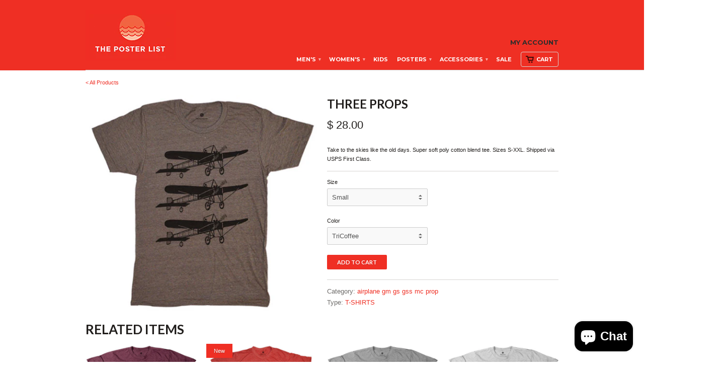

--- FILE ---
content_type: text/html; charset=utf-8
request_url: https://theposterlist.com/products/three-props
body_size: 16196
content:
<!doctype html>
<html lang="en">  
  <head>
<!-- Google tag (gtag.js) -->
<script async src="https://www.googletagmanager.com/gtag/js?id=G-3HP89TCG8Y"></script>
<script>
  window.dataLayer = window.dataLayer || [];
  function gtag(){dataLayer.push(arguments);}
  gtag('js', new Date());

  gtag('config', 'G-3HP89TCG8Y');
</script>

<!-- Event snippet for Page view conversion page -->
<script>
  gtag('event', 'conversion', {
      'send_to': 'AW-995159591/a5h-CJvbxsIbEKfcw9oD',
      'value': 1.0,
      'currency': 'USD'
  });
</script>



    <meta name="google-site-verification" content="CEnpjxYzHNtnqkDhXNcQOksEz2gXAwD0itXW1ATXBCE" />
    <meta charset="utf-8">
    <meta http-equiv="cleartype" content="on">
    <meta name="robots" content="index,follow">

    

<!-- SEO Manager 4.2.7 -->
<title>Three Props</title>
<meta name='description' content='Take to the skies like the old days. Super soft poly cotton blend tee. Sizes S-XXL. Shipped via USPS First Class.' />



<meta name="robots" content="index">


<meta name="robots" content="follow">








<!-- JSON-LD support -->
<script type="application/ld+json">
{
	"@context": "http://schema.org",
	"@type": "Organization",
	"name": "The Poster List",
	"url": "https://theposterlist.com"}
</script>
<script type="application/ld+json">
{
  "@context": "http://schema.org",
  "@type": "WebSite",
  "url": "https://theposterlist.com",
  "potentialAction": {
      "@type": "SearchAction",
      "target": "https://theposterlist.com/search?q={query}",
      "query-input": "required name=query"
  }
}
</script><script type="application/ld+json">
{
	"@context": "http://schema.org",
	"@type": "Product",
	"brand": {
		"@type": "Brand",
		"name": "The Poster List"
	},
	"sku": "PT#1084",
	"description": "\nTake to the skies like the old days. Super soft poly cotton blend tee. Sizes S-XXL. Shipped via USPS First Class.",
	"url": "https:\/\/theposterlist.com\/products\/three-props",
	"name": "Three Props","image": "https://theposterlist.com/cdn/shop/products/threeprops_grande.jpg?v=1448243200","offers": {
		"@type": "Offer",
		"price": "28.00",
		"priceCurrency": "USD",
		"availability": "InStock",
		"itemCondition": "http://schema.org/NewCondition"
	}}
</script>
<!-- end: SEO Manager 4.2.7 -->

    
    <meta property="og:site_name" content="The Poster List" />
    <meta name="author" content="The Poster List">

    <!-- Mobile Specific Metas -->
    <meta name="HandheldFriendly" content="True">
    <meta name="MobileOptimized" content="320">
    <meta name="viewport" content="width=device-width, initial-scale=1, maximum-scale=1"> 

    <!-- Stylesheets -->
    <link href="//theposterlist.com/cdn/shop/t/18/assets/styles.css?v=48991012728146587931699885760" rel="stylesheet" type="text/css" media="all" />
    <!--[if lte IE 8]>
      <link href="//theposterlist.com/cdn/shop/t/18/assets/ie.css?v=118629227472550075021433627482" rel="stylesheet" type="text/css" media="all" />
    <![endif]-->
      
    <!-- Icons -->
    <link rel="shortcut icon" type="image/x-icon" href="//theposterlist.com/cdn/shop/t/18/assets/favicon.png?v=156202568287744770101668040686">
    <link rel="canonical" href="https://theposterlist.com/products/three-props" />

    <!-- Custom Fonts -->
    <link href='//fonts.googleapis.com/css?family=.|Lato:light,normal,bold|Lato:light,normal,bold|Lato:light,normal,bold|' rel='stylesheet' type='text/css'>
    
    
      
    <!-- jQuery and jQuery fallback -->
    <script src="//ajax.googleapis.com/ajax/libs/jquery/1.8.3/jquery.min.js"></script>
    <script>window.jQuery || document.write("<script src='//theposterlist.com/cdn/shop/t/18/assets/jquery-1.8.3.min.js?v=157860826145910789271433627482'>\x3C/script>")</script>
    <script src="//theposterlist.com/cdn/shop/t/18/assets/app.js?v=89633696506102350761433627485" type="text/javascript"></script>
    
    <script src="//theposterlist.com/cdn/shopifycloud/storefront/assets/themes_support/option_selection-b017cd28.js" type="text/javascript"></script>        
    <script>window.performance && window.performance.mark && window.performance.mark('shopify.content_for_header.start');</script><meta name="google-site-verification" content="CEnpjxYzHNtnqkDhXNcQOksEz2gXAwD0itXW1ATXBCE">
<meta name="facebook-domain-verification" content="oc1b3htsgm03xwgpsqmtt27ncj8iqb">
<meta id="shopify-digital-wallet" name="shopify-digital-wallet" content="/2983873/digital_wallets/dialog">
<meta name="shopify-checkout-api-token" content="567a4f06e266f8a14edef51ebed3ed90">
<link rel="alternate" type="application/json+oembed" href="https://theposterlist.com/products/three-props.oembed">
<script async="async" src="/checkouts/internal/preloads.js?locale=en-US"></script>
<link rel="preconnect" href="https://shop.app" crossorigin="anonymous">
<script async="async" src="https://shop.app/checkouts/internal/preloads.js?locale=en-US&shop_id=2983873" crossorigin="anonymous"></script>
<script id="apple-pay-shop-capabilities" type="application/json">{"shopId":2983873,"countryCode":"US","currencyCode":"USD","merchantCapabilities":["supports3DS"],"merchantId":"gid:\/\/shopify\/Shop\/2983873","merchantName":"The Poster List","requiredBillingContactFields":["postalAddress","email"],"requiredShippingContactFields":["postalAddress","email"],"shippingType":"shipping","supportedNetworks":["visa","masterCard","amex","discover","elo","jcb"],"total":{"type":"pending","label":"The Poster List","amount":"1.00"},"shopifyPaymentsEnabled":true,"supportsSubscriptions":true}</script>
<script id="shopify-features" type="application/json">{"accessToken":"567a4f06e266f8a14edef51ebed3ed90","betas":["rich-media-storefront-analytics"],"domain":"theposterlist.com","predictiveSearch":true,"shopId":2983873,"locale":"en"}</script>
<script>var Shopify = Shopify || {};
Shopify.shop = "pltest.myshopify.com";
Shopify.locale = "en";
Shopify.currency = {"active":"USD","rate":"1.0"};
Shopify.country = "US";
Shopify.theme = {"name":"Copy of mobilia","id":28234372,"schema_name":null,"schema_version":null,"theme_store_id":null,"role":"main"};
Shopify.theme.handle = "null";
Shopify.theme.style = {"id":null,"handle":null};
Shopify.cdnHost = "theposterlist.com/cdn";
Shopify.routes = Shopify.routes || {};
Shopify.routes.root = "/";</script>
<script type="module">!function(o){(o.Shopify=o.Shopify||{}).modules=!0}(window);</script>
<script>!function(o){function n(){var o=[];function n(){o.push(Array.prototype.slice.apply(arguments))}return n.q=o,n}var t=o.Shopify=o.Shopify||{};t.loadFeatures=n(),t.autoloadFeatures=n()}(window);</script>
<script>
  window.ShopifyPay = window.ShopifyPay || {};
  window.ShopifyPay.apiHost = "shop.app\/pay";
  window.ShopifyPay.redirectState = null;
</script>
<script id="shop-js-analytics" type="application/json">{"pageType":"product"}</script>
<script defer="defer" async type="module" src="//theposterlist.com/cdn/shopifycloud/shop-js/modules/v2/client.init-shop-cart-sync_C5BV16lS.en.esm.js"></script>
<script defer="defer" async type="module" src="//theposterlist.com/cdn/shopifycloud/shop-js/modules/v2/chunk.common_CygWptCX.esm.js"></script>
<script type="module">
  await import("//theposterlist.com/cdn/shopifycloud/shop-js/modules/v2/client.init-shop-cart-sync_C5BV16lS.en.esm.js");
await import("//theposterlist.com/cdn/shopifycloud/shop-js/modules/v2/chunk.common_CygWptCX.esm.js");

  window.Shopify.SignInWithShop?.initShopCartSync?.({"fedCMEnabled":true,"windoidEnabled":true});

</script>
<script>
  window.Shopify = window.Shopify || {};
  if (!window.Shopify.featureAssets) window.Shopify.featureAssets = {};
  window.Shopify.featureAssets['shop-js'] = {"shop-cart-sync":["modules/v2/client.shop-cart-sync_ZFArdW7E.en.esm.js","modules/v2/chunk.common_CygWptCX.esm.js"],"init-fed-cm":["modules/v2/client.init-fed-cm_CmiC4vf6.en.esm.js","modules/v2/chunk.common_CygWptCX.esm.js"],"shop-button":["modules/v2/client.shop-button_tlx5R9nI.en.esm.js","modules/v2/chunk.common_CygWptCX.esm.js"],"shop-cash-offers":["modules/v2/client.shop-cash-offers_DOA2yAJr.en.esm.js","modules/v2/chunk.common_CygWptCX.esm.js","modules/v2/chunk.modal_D71HUcav.esm.js"],"init-windoid":["modules/v2/client.init-windoid_sURxWdc1.en.esm.js","modules/v2/chunk.common_CygWptCX.esm.js"],"shop-toast-manager":["modules/v2/client.shop-toast-manager_ClPi3nE9.en.esm.js","modules/v2/chunk.common_CygWptCX.esm.js"],"init-shop-email-lookup-coordinator":["modules/v2/client.init-shop-email-lookup-coordinator_B8hsDcYM.en.esm.js","modules/v2/chunk.common_CygWptCX.esm.js"],"init-shop-cart-sync":["modules/v2/client.init-shop-cart-sync_C5BV16lS.en.esm.js","modules/v2/chunk.common_CygWptCX.esm.js"],"avatar":["modules/v2/client.avatar_BTnouDA3.en.esm.js"],"pay-button":["modules/v2/client.pay-button_FdsNuTd3.en.esm.js","modules/v2/chunk.common_CygWptCX.esm.js"],"init-customer-accounts":["modules/v2/client.init-customer-accounts_DxDtT_ad.en.esm.js","modules/v2/client.shop-login-button_C5VAVYt1.en.esm.js","modules/v2/chunk.common_CygWptCX.esm.js","modules/v2/chunk.modal_D71HUcav.esm.js"],"init-shop-for-new-customer-accounts":["modules/v2/client.init-shop-for-new-customer-accounts_ChsxoAhi.en.esm.js","modules/v2/client.shop-login-button_C5VAVYt1.en.esm.js","modules/v2/chunk.common_CygWptCX.esm.js","modules/v2/chunk.modal_D71HUcav.esm.js"],"shop-login-button":["modules/v2/client.shop-login-button_C5VAVYt1.en.esm.js","modules/v2/chunk.common_CygWptCX.esm.js","modules/v2/chunk.modal_D71HUcav.esm.js"],"init-customer-accounts-sign-up":["modules/v2/client.init-customer-accounts-sign-up_CPSyQ0Tj.en.esm.js","modules/v2/client.shop-login-button_C5VAVYt1.en.esm.js","modules/v2/chunk.common_CygWptCX.esm.js","modules/v2/chunk.modal_D71HUcav.esm.js"],"shop-follow-button":["modules/v2/client.shop-follow-button_Cva4Ekp9.en.esm.js","modules/v2/chunk.common_CygWptCX.esm.js","modules/v2/chunk.modal_D71HUcav.esm.js"],"checkout-modal":["modules/v2/client.checkout-modal_BPM8l0SH.en.esm.js","modules/v2/chunk.common_CygWptCX.esm.js","modules/v2/chunk.modal_D71HUcav.esm.js"],"lead-capture":["modules/v2/client.lead-capture_Bi8yE_yS.en.esm.js","modules/v2/chunk.common_CygWptCX.esm.js","modules/v2/chunk.modal_D71HUcav.esm.js"],"shop-login":["modules/v2/client.shop-login_D6lNrXab.en.esm.js","modules/v2/chunk.common_CygWptCX.esm.js","modules/v2/chunk.modal_D71HUcav.esm.js"],"payment-terms":["modules/v2/client.payment-terms_CZxnsJam.en.esm.js","modules/v2/chunk.common_CygWptCX.esm.js","modules/v2/chunk.modal_D71HUcav.esm.js"]};
</script>
<script>(function() {
  var isLoaded = false;
  function asyncLoad() {
    if (isLoaded) return;
    isLoaded = true;
    var urls = ["https:\/\/assets1.adroll.com\/shopify\/latest\/j\/shopify_rolling_bootstrap_v2.js?adroll_adv_id=IKAN2LC5VZFSVBN3XINJJZ\u0026adroll_pix_id=MCTBRNDXYRDZVC6H3QPFDZ\u0026shop=pltest.myshopify.com","https:\/\/scripttags.justuno.com\/shopify_justuno_2983873_37502ca0-69ad-11e8-9eed-cf0d595a26da.js?shop=pltest.myshopify.com","https:\/\/static.klaviyo.com\/onsite\/js\/klaviyo.js?company_id=UedSG4\u0026shop=pltest.myshopify.com","https:\/\/static.klaviyo.com\/onsite\/js\/klaviyo.js?company_id=UedSG4\u0026shop=pltest.myshopify.com","https:\/\/cdn.hextom.com\/js\/freeshippingbar.js?shop=pltest.myshopify.com","\/\/backinstock.useamp.com\/widget\/3621_1767153265.js?category=bis\u0026v=6\u0026shop=pltest.myshopify.com"];
    for (var i = 0; i < urls.length; i++) {
      var s = document.createElement('script');
      s.type = 'text/javascript';
      s.async = true;
      s.src = urls[i];
      var x = document.getElementsByTagName('script')[0];
      x.parentNode.insertBefore(s, x);
    }
  };
  if(window.attachEvent) {
    window.attachEvent('onload', asyncLoad);
  } else {
    window.addEventListener('load', asyncLoad, false);
  }
})();</script>
<script id="__st">var __st={"a":2983873,"offset":-28800,"reqid":"ce7abed0-2810-4b67-97d9-1a6cd4925425-1768793223","pageurl":"theposterlist.com\/products\/three-props","u":"8229eafde262","p":"product","rtyp":"product","rid":3034284549};</script>
<script>window.ShopifyPaypalV4VisibilityTracking = true;</script>
<script id="captcha-bootstrap">!function(){'use strict';const t='contact',e='account',n='new_comment',o=[[t,t],['blogs',n],['comments',n],[t,'customer']],c=[[e,'customer_login'],[e,'guest_login'],[e,'recover_customer_password'],[e,'create_customer']],r=t=>t.map((([t,e])=>`form[action*='/${t}']:not([data-nocaptcha='true']) input[name='form_type'][value='${e}']`)).join(','),a=t=>()=>t?[...document.querySelectorAll(t)].map((t=>t.form)):[];function s(){const t=[...o],e=r(t);return a(e)}const i='password',u='form_key',d=['recaptcha-v3-token','g-recaptcha-response','h-captcha-response',i],f=()=>{try{return window.sessionStorage}catch{return}},m='__shopify_v',_=t=>t.elements[u];function p(t,e,n=!1){try{const o=window.sessionStorage,c=JSON.parse(o.getItem(e)),{data:r}=function(t){const{data:e,action:n}=t;return t[m]||n?{data:e,action:n}:{data:t,action:n}}(c);for(const[e,n]of Object.entries(r))t.elements[e]&&(t.elements[e].value=n);n&&o.removeItem(e)}catch(o){console.error('form repopulation failed',{error:o})}}const l='form_type',E='cptcha';function T(t){t.dataset[E]=!0}const w=window,h=w.document,L='Shopify',v='ce_forms',y='captcha';let A=!1;((t,e)=>{const n=(g='f06e6c50-85a8-45c8-87d0-21a2b65856fe',I='https://cdn.shopify.com/shopifycloud/storefront-forms-hcaptcha/ce_storefront_forms_captcha_hcaptcha.v1.5.2.iife.js',D={infoText:'Protected by hCaptcha',privacyText:'Privacy',termsText:'Terms'},(t,e,n)=>{const o=w[L][v],c=o.bindForm;if(c)return c(t,g,e,D).then(n);var r;o.q.push([[t,g,e,D],n]),r=I,A||(h.body.append(Object.assign(h.createElement('script'),{id:'captcha-provider',async:!0,src:r})),A=!0)});var g,I,D;w[L]=w[L]||{},w[L][v]=w[L][v]||{},w[L][v].q=[],w[L][y]=w[L][y]||{},w[L][y].protect=function(t,e){n(t,void 0,e),T(t)},Object.freeze(w[L][y]),function(t,e,n,w,h,L){const[v,y,A,g]=function(t,e,n){const i=e?o:[],u=t?c:[],d=[...i,...u],f=r(d),m=r(i),_=r(d.filter((([t,e])=>n.includes(e))));return[a(f),a(m),a(_),s()]}(w,h,L),I=t=>{const e=t.target;return e instanceof HTMLFormElement?e:e&&e.form},D=t=>v().includes(t);t.addEventListener('submit',(t=>{const e=I(t);if(!e)return;const n=D(e)&&!e.dataset.hcaptchaBound&&!e.dataset.recaptchaBound,o=_(e),c=g().includes(e)&&(!o||!o.value);(n||c)&&t.preventDefault(),c&&!n&&(function(t){try{if(!f())return;!function(t){const e=f();if(!e)return;const n=_(t);if(!n)return;const o=n.value;o&&e.removeItem(o)}(t);const e=Array.from(Array(32),(()=>Math.random().toString(36)[2])).join('');!function(t,e){_(t)||t.append(Object.assign(document.createElement('input'),{type:'hidden',name:u})),t.elements[u].value=e}(t,e),function(t,e){const n=f();if(!n)return;const o=[...t.querySelectorAll(`input[type='${i}']`)].map((({name:t})=>t)),c=[...d,...o],r={};for(const[a,s]of new FormData(t).entries())c.includes(a)||(r[a]=s);n.setItem(e,JSON.stringify({[m]:1,action:t.action,data:r}))}(t,e)}catch(e){console.error('failed to persist form',e)}}(e),e.submit())}));const S=(t,e)=>{t&&!t.dataset[E]&&(n(t,e.some((e=>e===t))),T(t))};for(const o of['focusin','change'])t.addEventListener(o,(t=>{const e=I(t);D(e)&&S(e,y())}));const B=e.get('form_key'),M=e.get(l),P=B&&M;t.addEventListener('DOMContentLoaded',(()=>{const t=y();if(P)for(const e of t)e.elements[l].value===M&&p(e,B);[...new Set([...A(),...v().filter((t=>'true'===t.dataset.shopifyCaptcha))])].forEach((e=>S(e,t)))}))}(h,new URLSearchParams(w.location.search),n,t,e,['guest_login'])})(!0,!0)}();</script>
<script integrity="sha256-4kQ18oKyAcykRKYeNunJcIwy7WH5gtpwJnB7kiuLZ1E=" data-source-attribution="shopify.loadfeatures" defer="defer" src="//theposterlist.com/cdn/shopifycloud/storefront/assets/storefront/load_feature-a0a9edcb.js" crossorigin="anonymous"></script>
<script crossorigin="anonymous" defer="defer" src="//theposterlist.com/cdn/shopifycloud/storefront/assets/shopify_pay/storefront-65b4c6d7.js?v=20250812"></script>
<script data-source-attribution="shopify.dynamic_checkout.dynamic.init">var Shopify=Shopify||{};Shopify.PaymentButton=Shopify.PaymentButton||{isStorefrontPortableWallets:!0,init:function(){window.Shopify.PaymentButton.init=function(){};var t=document.createElement("script");t.src="https://theposterlist.com/cdn/shopifycloud/portable-wallets/latest/portable-wallets.en.js",t.type="module",document.head.appendChild(t)}};
</script>
<script data-source-attribution="shopify.dynamic_checkout.buyer_consent">
  function portableWalletsHideBuyerConsent(e){var t=document.getElementById("shopify-buyer-consent"),n=document.getElementById("shopify-subscription-policy-button");t&&n&&(t.classList.add("hidden"),t.setAttribute("aria-hidden","true"),n.removeEventListener("click",e))}function portableWalletsShowBuyerConsent(e){var t=document.getElementById("shopify-buyer-consent"),n=document.getElementById("shopify-subscription-policy-button");t&&n&&(t.classList.remove("hidden"),t.removeAttribute("aria-hidden"),n.addEventListener("click",e))}window.Shopify?.PaymentButton&&(window.Shopify.PaymentButton.hideBuyerConsent=portableWalletsHideBuyerConsent,window.Shopify.PaymentButton.showBuyerConsent=portableWalletsShowBuyerConsent);
</script>
<script data-source-attribution="shopify.dynamic_checkout.cart.bootstrap">document.addEventListener("DOMContentLoaded",(function(){function t(){return document.querySelector("shopify-accelerated-checkout-cart, shopify-accelerated-checkout")}if(t())Shopify.PaymentButton.init();else{new MutationObserver((function(e,n){t()&&(Shopify.PaymentButton.init(),n.disconnect())})).observe(document.body,{childList:!0,subtree:!0})}}));
</script>
<link id="shopify-accelerated-checkout-styles" rel="stylesheet" media="screen" href="https://theposterlist.com/cdn/shopifycloud/portable-wallets/latest/accelerated-checkout-backwards-compat.css" crossorigin="anonymous">
<style id="shopify-accelerated-checkout-cart">
        #shopify-buyer-consent {
  margin-top: 1em;
  display: inline-block;
  width: 100%;
}

#shopify-buyer-consent.hidden {
  display: none;
}

#shopify-subscription-policy-button {
  background: none;
  border: none;
  padding: 0;
  text-decoration: underline;
  font-size: inherit;
  cursor: pointer;
}

#shopify-subscription-policy-button::before {
  box-shadow: none;
}

      </style>

<script>window.performance && window.performance.mark && window.performance.mark('shopify.content_for_header.end');</script>
  <link href='https://fonts.googleapis.com/css?family=Montserrat:400,700' rel='stylesheet' type='text/css'>
  <meta name="google-site-verification" content="CEnpjxYzHNtnqkDhXNcQOksEz2gXAwD0itXW1ATXBCE" />
  <script src="https://cdn.shopify.com/extensions/7bc9bb47-adfa-4267-963e-cadee5096caf/inbox-1252/assets/inbox-chat-loader.js" type="text/javascript" defer="defer"></script>
<script src="https://cdn.shopify.com/extensions/cfc76123-b24f-4e9a-a1dc-585518796af7/forms-2294/assets/shopify-forms-loader.js" type="text/javascript" defer="defer"></script>
<meta property="og:image" content="https://cdn.shopify.com/s/files/1/0298/3873/products/threeprops.jpg?v=1448243200" />
<meta property="og:image:secure_url" content="https://cdn.shopify.com/s/files/1/0298/3873/products/threeprops.jpg?v=1448243200" />
<meta property="og:image:width" content="535" />
<meta property="og:image:height" content="505" />
<link href="https://monorail-edge.shopifysvc.com" rel="dns-prefetch">
<script>(function(){if ("sendBeacon" in navigator && "performance" in window) {try {var session_token_from_headers = performance.getEntriesByType('navigation')[0].serverTiming.find(x => x.name == '_s').description;} catch {var session_token_from_headers = undefined;}var session_cookie_matches = document.cookie.match(/_shopify_s=([^;]*)/);var session_token_from_cookie = session_cookie_matches && session_cookie_matches.length === 2 ? session_cookie_matches[1] : "";var session_token = session_token_from_headers || session_token_from_cookie || "";function handle_abandonment_event(e) {var entries = performance.getEntries().filter(function(entry) {return /monorail-edge.shopifysvc.com/.test(entry.name);});if (!window.abandonment_tracked && entries.length === 0) {window.abandonment_tracked = true;var currentMs = Date.now();var navigation_start = performance.timing.navigationStart;var payload = {shop_id: 2983873,url: window.location.href,navigation_start,duration: currentMs - navigation_start,session_token,page_type: "product"};window.navigator.sendBeacon("https://monorail-edge.shopifysvc.com/v1/produce", JSON.stringify({schema_id: "online_store_buyer_site_abandonment/1.1",payload: payload,metadata: {event_created_at_ms: currentMs,event_sent_at_ms: currentMs}}));}}window.addEventListener('pagehide', handle_abandonment_event);}}());</script>
<script id="web-pixels-manager-setup">(function e(e,d,r,n,o){if(void 0===o&&(o={}),!Boolean(null===(a=null===(i=window.Shopify)||void 0===i?void 0:i.analytics)||void 0===a?void 0:a.replayQueue)){var i,a;window.Shopify=window.Shopify||{};var t=window.Shopify;t.analytics=t.analytics||{};var s=t.analytics;s.replayQueue=[],s.publish=function(e,d,r){return s.replayQueue.push([e,d,r]),!0};try{self.performance.mark("wpm:start")}catch(e){}var l=function(){var e={modern:/Edge?\/(1{2}[4-9]|1[2-9]\d|[2-9]\d{2}|\d{4,})\.\d+(\.\d+|)|Firefox\/(1{2}[4-9]|1[2-9]\d|[2-9]\d{2}|\d{4,})\.\d+(\.\d+|)|Chrom(ium|e)\/(9{2}|\d{3,})\.\d+(\.\d+|)|(Maci|X1{2}).+ Version\/(15\.\d+|(1[6-9]|[2-9]\d|\d{3,})\.\d+)([,.]\d+|)( \(\w+\)|)( Mobile\/\w+|) Safari\/|Chrome.+OPR\/(9{2}|\d{3,})\.\d+\.\d+|(CPU[ +]OS|iPhone[ +]OS|CPU[ +]iPhone|CPU IPhone OS|CPU iPad OS)[ +]+(15[._]\d+|(1[6-9]|[2-9]\d|\d{3,})[._]\d+)([._]\d+|)|Android:?[ /-](13[3-9]|1[4-9]\d|[2-9]\d{2}|\d{4,})(\.\d+|)(\.\d+|)|Android.+Firefox\/(13[5-9]|1[4-9]\d|[2-9]\d{2}|\d{4,})\.\d+(\.\d+|)|Android.+Chrom(ium|e)\/(13[3-9]|1[4-9]\d|[2-9]\d{2}|\d{4,})\.\d+(\.\d+|)|SamsungBrowser\/([2-9]\d|\d{3,})\.\d+/,legacy:/Edge?\/(1[6-9]|[2-9]\d|\d{3,})\.\d+(\.\d+|)|Firefox\/(5[4-9]|[6-9]\d|\d{3,})\.\d+(\.\d+|)|Chrom(ium|e)\/(5[1-9]|[6-9]\d|\d{3,})\.\d+(\.\d+|)([\d.]+$|.*Safari\/(?![\d.]+ Edge\/[\d.]+$))|(Maci|X1{2}).+ Version\/(10\.\d+|(1[1-9]|[2-9]\d|\d{3,})\.\d+)([,.]\d+|)( \(\w+\)|)( Mobile\/\w+|) Safari\/|Chrome.+OPR\/(3[89]|[4-9]\d|\d{3,})\.\d+\.\d+|(CPU[ +]OS|iPhone[ +]OS|CPU[ +]iPhone|CPU IPhone OS|CPU iPad OS)[ +]+(10[._]\d+|(1[1-9]|[2-9]\d|\d{3,})[._]\d+)([._]\d+|)|Android:?[ /-](13[3-9]|1[4-9]\d|[2-9]\d{2}|\d{4,})(\.\d+|)(\.\d+|)|Mobile Safari.+OPR\/([89]\d|\d{3,})\.\d+\.\d+|Android.+Firefox\/(13[5-9]|1[4-9]\d|[2-9]\d{2}|\d{4,})\.\d+(\.\d+|)|Android.+Chrom(ium|e)\/(13[3-9]|1[4-9]\d|[2-9]\d{2}|\d{4,})\.\d+(\.\d+|)|Android.+(UC? ?Browser|UCWEB|U3)[ /]?(15\.([5-9]|\d{2,})|(1[6-9]|[2-9]\d|\d{3,})\.\d+)\.\d+|SamsungBrowser\/(5\.\d+|([6-9]|\d{2,})\.\d+)|Android.+MQ{2}Browser\/(14(\.(9|\d{2,})|)|(1[5-9]|[2-9]\d|\d{3,})(\.\d+|))(\.\d+|)|K[Aa][Ii]OS\/(3\.\d+|([4-9]|\d{2,})\.\d+)(\.\d+|)/},d=e.modern,r=e.legacy,n=navigator.userAgent;return n.match(d)?"modern":n.match(r)?"legacy":"unknown"}(),u="modern"===l?"modern":"legacy",c=(null!=n?n:{modern:"",legacy:""})[u],f=function(e){return[e.baseUrl,"/wpm","/b",e.hashVersion,"modern"===e.buildTarget?"m":"l",".js"].join("")}({baseUrl:d,hashVersion:r,buildTarget:u}),m=function(e){var d=e.version,r=e.bundleTarget,n=e.surface,o=e.pageUrl,i=e.monorailEndpoint;return{emit:function(e){var a=e.status,t=e.errorMsg,s=(new Date).getTime(),l=JSON.stringify({metadata:{event_sent_at_ms:s},events:[{schema_id:"web_pixels_manager_load/3.1",payload:{version:d,bundle_target:r,page_url:o,status:a,surface:n,error_msg:t},metadata:{event_created_at_ms:s}}]});if(!i)return console&&console.warn&&console.warn("[Web Pixels Manager] No Monorail endpoint provided, skipping logging."),!1;try{return self.navigator.sendBeacon.bind(self.navigator)(i,l)}catch(e){}var u=new XMLHttpRequest;try{return u.open("POST",i,!0),u.setRequestHeader("Content-Type","text/plain"),u.send(l),!0}catch(e){return console&&console.warn&&console.warn("[Web Pixels Manager] Got an unhandled error while logging to Monorail."),!1}}}}({version:r,bundleTarget:l,surface:e.surface,pageUrl:self.location.href,monorailEndpoint:e.monorailEndpoint});try{o.browserTarget=l,function(e){var d=e.src,r=e.async,n=void 0===r||r,o=e.onload,i=e.onerror,a=e.sri,t=e.scriptDataAttributes,s=void 0===t?{}:t,l=document.createElement("script"),u=document.querySelector("head"),c=document.querySelector("body");if(l.async=n,l.src=d,a&&(l.integrity=a,l.crossOrigin="anonymous"),s)for(var f in s)if(Object.prototype.hasOwnProperty.call(s,f))try{l.dataset[f]=s[f]}catch(e){}if(o&&l.addEventListener("load",o),i&&l.addEventListener("error",i),u)u.appendChild(l);else{if(!c)throw new Error("Did not find a head or body element to append the script");c.appendChild(l)}}({src:f,async:!0,onload:function(){if(!function(){var e,d;return Boolean(null===(d=null===(e=window.Shopify)||void 0===e?void 0:e.analytics)||void 0===d?void 0:d.initialized)}()){var d=window.webPixelsManager.init(e)||void 0;if(d){var r=window.Shopify.analytics;r.replayQueue.forEach((function(e){var r=e[0],n=e[1],o=e[2];d.publishCustomEvent(r,n,o)})),r.replayQueue=[],r.publish=d.publishCustomEvent,r.visitor=d.visitor,r.initialized=!0}}},onerror:function(){return m.emit({status:"failed",errorMsg:"".concat(f," has failed to load")})},sri:function(e){var d=/^sha384-[A-Za-z0-9+/=]+$/;return"string"==typeof e&&d.test(e)}(c)?c:"",scriptDataAttributes:o}),m.emit({status:"loading"})}catch(e){m.emit({status:"failed",errorMsg:(null==e?void 0:e.message)||"Unknown error"})}}})({shopId: 2983873,storefrontBaseUrl: "https://theposterlist.com",extensionsBaseUrl: "https://extensions.shopifycdn.com/cdn/shopifycloud/web-pixels-manager",monorailEndpoint: "https://monorail-edge.shopifysvc.com/unstable/produce_batch",surface: "storefront-renderer",enabledBetaFlags: ["2dca8a86"],webPixelsConfigList: [{"id":"759529793","configuration":"{\"config\":\"{\\\"pixel_id\\\":\\\"G-Z50TXGH1Q4\\\",\\\"target_country\\\":\\\"US\\\",\\\"gtag_events\\\":[{\\\"type\\\":\\\"search\\\",\\\"action_label\\\":[\\\"G-Z50TXGH1Q4\\\",\\\"AW-995159591\\\/kZZdCLPN8I0BEKfcw9oD\\\"]},{\\\"type\\\":\\\"begin_checkout\\\",\\\"action_label\\\":[\\\"G-Z50TXGH1Q4\\\",\\\"AW-995159591\\\/RCDVCKHN8I0BEKfcw9oD\\\"]},{\\\"type\\\":\\\"view_item\\\",\\\"action_label\\\":[\\\"G-Z50TXGH1Q4\\\",\\\"AW-995159591\\\/hCL_CJvN8I0BEKfcw9oD\\\",\\\"MC-DMRGZ2D0PH\\\"]},{\\\"type\\\":\\\"purchase\\\",\\\"action_label\\\":[\\\"G-Z50TXGH1Q4\\\",\\\"AW-995159591\\\/Y5t2CJjN8I0BEKfcw9oD\\\",\\\"MC-DMRGZ2D0PH\\\"]},{\\\"type\\\":\\\"page_view\\\",\\\"action_label\\\":[\\\"G-Z50TXGH1Q4\\\",\\\"AW-995159591\\\/xIXSCJXN8I0BEKfcw9oD\\\",\\\"MC-DMRGZ2D0PH\\\"]},{\\\"type\\\":\\\"add_payment_info\\\",\\\"action_label\\\":[\\\"G-Z50TXGH1Q4\\\",\\\"AW-995159591\\\/AyxXCLbN8I0BEKfcw9oD\\\"]},{\\\"type\\\":\\\"add_to_cart\\\",\\\"action_label\\\":[\\\"G-Z50TXGH1Q4\\\",\\\"AW-995159591\\\/7W0OCJ7N8I0BEKfcw9oD\\\"]}],\\\"enable_monitoring_mode\\\":false}\"}","eventPayloadVersion":"v1","runtimeContext":"OPEN","scriptVersion":"b2a88bafab3e21179ed38636efcd8a93","type":"APP","apiClientId":1780363,"privacyPurposes":[],"dataSharingAdjustments":{"protectedCustomerApprovalScopes":["read_customer_address","read_customer_email","read_customer_name","read_customer_personal_data","read_customer_phone"]}},{"id":"305267009","configuration":"{\"pixel_id\":\"1130935610319085\",\"pixel_type\":\"facebook_pixel\",\"metaapp_system_user_token\":\"-\"}","eventPayloadVersion":"v1","runtimeContext":"OPEN","scriptVersion":"ca16bc87fe92b6042fbaa3acc2fbdaa6","type":"APP","apiClientId":2329312,"privacyPurposes":["ANALYTICS","MARKETING","SALE_OF_DATA"],"dataSharingAdjustments":{"protectedCustomerApprovalScopes":["read_customer_address","read_customer_email","read_customer_name","read_customer_personal_data","read_customer_phone"]}},{"id":"175112513","configuration":"{\"tagID\":\"2613412979413\"}","eventPayloadVersion":"v1","runtimeContext":"STRICT","scriptVersion":"18031546ee651571ed29edbe71a3550b","type":"APP","apiClientId":3009811,"privacyPurposes":["ANALYTICS","MARKETING","SALE_OF_DATA"],"dataSharingAdjustments":{"protectedCustomerApprovalScopes":["read_customer_address","read_customer_email","read_customer_name","read_customer_personal_data","read_customer_phone"]}},{"id":"shopify-app-pixel","configuration":"{}","eventPayloadVersion":"v1","runtimeContext":"STRICT","scriptVersion":"0450","apiClientId":"shopify-pixel","type":"APP","privacyPurposes":["ANALYTICS","MARKETING"]},{"id":"shopify-custom-pixel","eventPayloadVersion":"v1","runtimeContext":"LAX","scriptVersion":"0450","apiClientId":"shopify-pixel","type":"CUSTOM","privacyPurposes":["ANALYTICS","MARKETING"]}],isMerchantRequest: false,initData: {"shop":{"name":"The Poster List","paymentSettings":{"currencyCode":"USD"},"myshopifyDomain":"pltest.myshopify.com","countryCode":"US","storefrontUrl":"https:\/\/theposterlist.com"},"customer":null,"cart":null,"checkout":null,"productVariants":[{"price":{"amount":28.0,"currencyCode":"USD"},"product":{"title":"Three Props","vendor":"The Poster List","id":"3034284549","untranslatedTitle":"Three Props","url":"\/products\/three-props","type":"T-SHIRTS"},"id":"8923803525","image":{"src":"\/\/theposterlist.com\/cdn\/shop\/products\/threeprops.jpg?v=1448243200"},"sku":"PT#1084","title":"Small \/ TriCoffee","untranslatedTitle":"Small \/ TriCoffee"},{"price":{"amount":28.0,"currencyCode":"USD"},"product":{"title":"Three Props","vendor":"The Poster List","id":"3034284549","untranslatedTitle":"Three Props","url":"\/products\/three-props","type":"T-SHIRTS"},"id":"8923803589","image":{"src":"\/\/theposterlist.com\/cdn\/shop\/products\/threeprops.jpg?v=1448243200"},"sku":"PT#1084","title":"Medium \/ TriCoffee","untranslatedTitle":"Medium \/ TriCoffee"},{"price":{"amount":28.0,"currencyCode":"USD"},"product":{"title":"Three Props","vendor":"The Poster List","id":"3034284549","untranslatedTitle":"Three Props","url":"\/products\/three-props","type":"T-SHIRTS"},"id":"8923803653","image":{"src":"\/\/theposterlist.com\/cdn\/shop\/products\/threeprops.jpg?v=1448243200"},"sku":"PT#1084","title":"Large \/ TriCoffee","untranslatedTitle":"Large \/ TriCoffee"},{"price":{"amount":28.0,"currencyCode":"USD"},"product":{"title":"Three Props","vendor":"The Poster List","id":"3034284549","untranslatedTitle":"Three Props","url":"\/products\/three-props","type":"T-SHIRTS"},"id":"8923803717","image":{"src":"\/\/theposterlist.com\/cdn\/shop\/products\/threeprops.jpg?v=1448243200"},"sku":"PT#1084","title":"X-Large \/ TriCoffee","untranslatedTitle":"X-Large \/ TriCoffee"},{"price":{"amount":28.0,"currencyCode":"USD"},"product":{"title":"Three Props","vendor":"The Poster List","id":"3034284549","untranslatedTitle":"Three Props","url":"\/products\/three-props","type":"T-SHIRTS"},"id":"8923803781","image":{"src":"\/\/theposterlist.com\/cdn\/shop\/products\/threeprops.jpg?v=1448243200"},"sku":"PT#1084","title":"XX-Large \/ TriCoffee","untranslatedTitle":"XX-Large \/ TriCoffee"}],"purchasingCompany":null},},"https://theposterlist.com/cdn","fcfee988w5aeb613cpc8e4bc33m6693e112",{"modern":"","legacy":""},{"shopId":"2983873","storefrontBaseUrl":"https:\/\/theposterlist.com","extensionBaseUrl":"https:\/\/extensions.shopifycdn.com\/cdn\/shopifycloud\/web-pixels-manager","surface":"storefront-renderer","enabledBetaFlags":"[\"2dca8a86\"]","isMerchantRequest":"false","hashVersion":"fcfee988w5aeb613cpc8e4bc33m6693e112","publish":"custom","events":"[[\"page_viewed\",{}],[\"product_viewed\",{\"productVariant\":{\"price\":{\"amount\":28.0,\"currencyCode\":\"USD\"},\"product\":{\"title\":\"Three Props\",\"vendor\":\"The Poster List\",\"id\":\"3034284549\",\"untranslatedTitle\":\"Three Props\",\"url\":\"\/products\/three-props\",\"type\":\"T-SHIRTS\"},\"id\":\"8923803525\",\"image\":{\"src\":\"\/\/theposterlist.com\/cdn\/shop\/products\/threeprops.jpg?v=1448243200\"},\"sku\":\"PT#1084\",\"title\":\"Small \/ TriCoffee\",\"untranslatedTitle\":\"Small \/ TriCoffee\"}}]]"});</script><script>
  window.ShopifyAnalytics = window.ShopifyAnalytics || {};
  window.ShopifyAnalytics.meta = window.ShopifyAnalytics.meta || {};
  window.ShopifyAnalytics.meta.currency = 'USD';
  var meta = {"product":{"id":3034284549,"gid":"gid:\/\/shopify\/Product\/3034284549","vendor":"The Poster List","type":"T-SHIRTS","handle":"three-props","variants":[{"id":8923803525,"price":2800,"name":"Three Props - Small \/ TriCoffee","public_title":"Small \/ TriCoffee","sku":"PT#1084"},{"id":8923803589,"price":2800,"name":"Three Props - Medium \/ TriCoffee","public_title":"Medium \/ TriCoffee","sku":"PT#1084"},{"id":8923803653,"price":2800,"name":"Three Props - Large \/ TriCoffee","public_title":"Large \/ TriCoffee","sku":"PT#1084"},{"id":8923803717,"price":2800,"name":"Three Props - X-Large \/ TriCoffee","public_title":"X-Large \/ TriCoffee","sku":"PT#1084"},{"id":8923803781,"price":2800,"name":"Three Props - XX-Large \/ TriCoffee","public_title":"XX-Large \/ TriCoffee","sku":"PT#1084"}],"remote":false},"page":{"pageType":"product","resourceType":"product","resourceId":3034284549,"requestId":"ce7abed0-2810-4b67-97d9-1a6cd4925425-1768793223"}};
  for (var attr in meta) {
    window.ShopifyAnalytics.meta[attr] = meta[attr];
  }
</script>
<script class="analytics">
  (function () {
    var customDocumentWrite = function(content) {
      var jquery = null;

      if (window.jQuery) {
        jquery = window.jQuery;
      } else if (window.Checkout && window.Checkout.$) {
        jquery = window.Checkout.$;
      }

      if (jquery) {
        jquery('body').append(content);
      }
    };

    var hasLoggedConversion = function(token) {
      if (token) {
        return document.cookie.indexOf('loggedConversion=' + token) !== -1;
      }
      return false;
    }

    var setCookieIfConversion = function(token) {
      if (token) {
        var twoMonthsFromNow = new Date(Date.now());
        twoMonthsFromNow.setMonth(twoMonthsFromNow.getMonth() + 2);

        document.cookie = 'loggedConversion=' + token + '; expires=' + twoMonthsFromNow;
      }
    }

    var trekkie = window.ShopifyAnalytics.lib = window.trekkie = window.trekkie || [];
    if (trekkie.integrations) {
      return;
    }
    trekkie.methods = [
      'identify',
      'page',
      'ready',
      'track',
      'trackForm',
      'trackLink'
    ];
    trekkie.factory = function(method) {
      return function() {
        var args = Array.prototype.slice.call(arguments);
        args.unshift(method);
        trekkie.push(args);
        return trekkie;
      };
    };
    for (var i = 0; i < trekkie.methods.length; i++) {
      var key = trekkie.methods[i];
      trekkie[key] = trekkie.factory(key);
    }
    trekkie.load = function(config) {
      trekkie.config = config || {};
      trekkie.config.initialDocumentCookie = document.cookie;
      var first = document.getElementsByTagName('script')[0];
      var script = document.createElement('script');
      script.type = 'text/javascript';
      script.onerror = function(e) {
        var scriptFallback = document.createElement('script');
        scriptFallback.type = 'text/javascript';
        scriptFallback.onerror = function(error) {
                var Monorail = {
      produce: function produce(monorailDomain, schemaId, payload) {
        var currentMs = new Date().getTime();
        var event = {
          schema_id: schemaId,
          payload: payload,
          metadata: {
            event_created_at_ms: currentMs,
            event_sent_at_ms: currentMs
          }
        };
        return Monorail.sendRequest("https://" + monorailDomain + "/v1/produce", JSON.stringify(event));
      },
      sendRequest: function sendRequest(endpointUrl, payload) {
        // Try the sendBeacon API
        if (window && window.navigator && typeof window.navigator.sendBeacon === 'function' && typeof window.Blob === 'function' && !Monorail.isIos12()) {
          var blobData = new window.Blob([payload], {
            type: 'text/plain'
          });

          if (window.navigator.sendBeacon(endpointUrl, blobData)) {
            return true;
          } // sendBeacon was not successful

        } // XHR beacon

        var xhr = new XMLHttpRequest();

        try {
          xhr.open('POST', endpointUrl);
          xhr.setRequestHeader('Content-Type', 'text/plain');
          xhr.send(payload);
        } catch (e) {
          console.log(e);
        }

        return false;
      },
      isIos12: function isIos12() {
        return window.navigator.userAgent.lastIndexOf('iPhone; CPU iPhone OS 12_') !== -1 || window.navigator.userAgent.lastIndexOf('iPad; CPU OS 12_') !== -1;
      }
    };
    Monorail.produce('monorail-edge.shopifysvc.com',
      'trekkie_storefront_load_errors/1.1',
      {shop_id: 2983873,
      theme_id: 28234372,
      app_name: "storefront",
      context_url: window.location.href,
      source_url: "//theposterlist.com/cdn/s/trekkie.storefront.cd680fe47e6c39ca5d5df5f0a32d569bc48c0f27.min.js"});

        };
        scriptFallback.async = true;
        scriptFallback.src = '//theposterlist.com/cdn/s/trekkie.storefront.cd680fe47e6c39ca5d5df5f0a32d569bc48c0f27.min.js';
        first.parentNode.insertBefore(scriptFallback, first);
      };
      script.async = true;
      script.src = '//theposterlist.com/cdn/s/trekkie.storefront.cd680fe47e6c39ca5d5df5f0a32d569bc48c0f27.min.js';
      first.parentNode.insertBefore(script, first);
    };
    trekkie.load(
      {"Trekkie":{"appName":"storefront","development":false,"defaultAttributes":{"shopId":2983873,"isMerchantRequest":null,"themeId":28234372,"themeCityHash":"977654468863099398","contentLanguage":"en","currency":"USD","eventMetadataId":"385a821d-e312-4e7c-a89c-848e1a9d353c"},"isServerSideCookieWritingEnabled":true,"monorailRegion":"shop_domain","enabledBetaFlags":["65f19447"]},"Session Attribution":{},"S2S":{"facebookCapiEnabled":true,"source":"trekkie-storefront-renderer","apiClientId":580111}}
    );

    var loaded = false;
    trekkie.ready(function() {
      if (loaded) return;
      loaded = true;

      window.ShopifyAnalytics.lib = window.trekkie;

      var originalDocumentWrite = document.write;
      document.write = customDocumentWrite;
      try { window.ShopifyAnalytics.merchantGoogleAnalytics.call(this); } catch(error) {};
      document.write = originalDocumentWrite;

      window.ShopifyAnalytics.lib.page(null,{"pageType":"product","resourceType":"product","resourceId":3034284549,"requestId":"ce7abed0-2810-4b67-97d9-1a6cd4925425-1768793223","shopifyEmitted":true});

      var match = window.location.pathname.match(/checkouts\/(.+)\/(thank_you|post_purchase)/)
      var token = match? match[1]: undefined;
      if (!hasLoggedConversion(token)) {
        setCookieIfConversion(token);
        window.ShopifyAnalytics.lib.track("Viewed Product",{"currency":"USD","variantId":8923803525,"productId":3034284549,"productGid":"gid:\/\/shopify\/Product\/3034284549","name":"Three Props - Small \/ TriCoffee","price":"28.00","sku":"PT#1084","brand":"The Poster List","variant":"Small \/ TriCoffee","category":"T-SHIRTS","nonInteraction":true,"remote":false},undefined,undefined,{"shopifyEmitted":true});
      window.ShopifyAnalytics.lib.track("monorail:\/\/trekkie_storefront_viewed_product\/1.1",{"currency":"USD","variantId":8923803525,"productId":3034284549,"productGid":"gid:\/\/shopify\/Product\/3034284549","name":"Three Props - Small \/ TriCoffee","price":"28.00","sku":"PT#1084","brand":"The Poster List","variant":"Small \/ TriCoffee","category":"T-SHIRTS","nonInteraction":true,"remote":false,"referer":"https:\/\/theposterlist.com\/products\/three-props"});
      }
    });


        var eventsListenerScript = document.createElement('script');
        eventsListenerScript.async = true;
        eventsListenerScript.src = "//theposterlist.com/cdn/shopifycloud/storefront/assets/shop_events_listener-3da45d37.js";
        document.getElementsByTagName('head')[0].appendChild(eventsListenerScript);

})();</script>
  <script>
  if (!window.ga || (window.ga && typeof window.ga !== 'function')) {
    window.ga = function ga() {
      (window.ga.q = window.ga.q || []).push(arguments);
      if (window.Shopify && window.Shopify.analytics && typeof window.Shopify.analytics.publish === 'function') {
        window.Shopify.analytics.publish("ga_stub_called", {}, {sendTo: "google_osp_migration"});
      }
      console.error("Shopify's Google Analytics stub called with:", Array.from(arguments), "\nSee https://help.shopify.com/manual/promoting-marketing/pixels/pixel-migration#google for more information.");
    };
    if (window.Shopify && window.Shopify.analytics && typeof window.Shopify.analytics.publish === 'function') {
      window.Shopify.analytics.publish("ga_stub_initialized", {}, {sendTo: "google_osp_migration"});
    }
  }
</script>
<script
  defer
  src="https://theposterlist.com/cdn/shopifycloud/perf-kit/shopify-perf-kit-3.0.4.min.js"
  data-application="storefront-renderer"
  data-shop-id="2983873"
  data-render-region="gcp-us-central1"
  data-page-type="product"
  data-theme-instance-id="28234372"
  data-theme-name=""
  data-theme-version=""
  data-monorail-region="shop_domain"
  data-resource-timing-sampling-rate="10"
  data-shs="true"
  data-shs-beacon="true"
  data-shs-export-with-fetch="true"
  data-shs-logs-sample-rate="1"
  data-shs-beacon-endpoint="https://theposterlist.com/api/collect"
></script>
</head>
  <body>
    <script type="text/javascript">
    adroll_adv_id = "IKAN2LC5VZFSVBN3XINJJZ";
    adroll_pix_id = "MCTBRNDXYRDZVC6H3QPFDZ";
    (function () {
        var _onload = function(){
            if (document.readyState && !/loaded|complete/.test(document.readyState)){setTimeout(_onload, 10);return}
            if (!window.__adroll_loaded){__adroll_loaded=true;setTimeout(_onload, 50);return}
            var scr = document.createElement("script");
            var host = (("https:" == document.location.protocol) ? "https://s.adroll.com" : "http://a.adroll.com");
            scr.setAttribute('async', 'true');
            scr.type = "text/javascript";
            scr.src = host + "/j/roundtrip.js";
            ((document.getElementsByTagName('head') || [null])[0] ||
                document.getElementsByTagName('script')[0].parentNode).appendChild(scr);
        };
        if (window.addEventListener) {window.addEventListener('load', _onload, false);}
        else {window.attachEvent('onload', _onload)}
    }());
</script>
<div id="fb-root"></div>
    <script>(function(d, s, id) {
      var js, fjs = d.getElementsByTagName(s)[0];
      if (d.getElementById(id)) return;
      js = d.createElement(s); js.id = id; js.async=true;
      js.src = "//connect.facebook.net/en_US/all.js#xfbml=1&status=0";
      fjs.parentNode.insertBefore(js, fjs);
    }(document, 'script', 'facebook-jssdk'));</script>

    <div class="header">
      <div class="container content"> 
        <div class="sixteen columns header_border">
        <div class="one-third column logo alpha">
          <a href="https://theposterlist.com" title="The Poster List">
            
              <img src="//theposterlist.com/cdn/shop/t/18/assets/logo.png?v=20406658927366559051612238171" alt="The Poster List" />
            
          </a>
        </div>
        
        <div class="two-thirds column nav omega">
          <div class="mobile_hidden mobile_menu_container">
            <ul class="top_menu ">
              
              
              
                <li>
                  <a href="/account" title="My Account ">My Account</a>
                </li>
                
              
              
            </ul>
            <ul class="main menu">
              
                
                  <li><a href="/collections/mens-t-shirts" title="Men's"  >Men's 
                    <span class="arrow">▾</span></a> 
                    <ul>
                      
                        
                          <li><a href="/collections/mens-t-shirts" title="T-Shirts">T-Shirts</a></li>
                        
                      
                        
                          <li><a href="/collections/mens-tanktops" title="Tanktops">Tanktops</a></li>
                        
                      
                        
                          <li><a href="/collections/mens-sweaters" title="Sweatshirts">Sweatshirts</a></li>
                        
                      
                        
                          <li><a href="/collections/hats" title="Hats">Hats</a></li>
                        
                      
                        
                          <li><a href="/collections/unisex-pocket-tees" title="Pocket T-Shirts">Pocket T-Shirts</a></li>
                        
                      
                        
                          <li><a href="/collections/blank-t-shirts" title="Blank T-Shirts">Blank T-Shirts</a></li>
                        
                      
                        
                          <li><a href="/collections/tomgreen-documentary" title="Celebrity Big Brother">Celebrity Big Brother</a></li>
                        
                      
                    </ul>
                  </li>
                
              
                
                  <li><a href="/collections/womens-t-shirts" title="Women's"  >Women's 
                    <span class="arrow">▾</span></a> 
                    <ul>
                      
                        
                          <li><a href="/collections/womens-t-shirts" title="T-Shirts">T-Shirts</a></li>
                        
                      
                        
                          <li><a href="/collections/womens-tanktop" title="Tanktops">Tanktops</a></li>
                        
                      
                        
                          <li><a href="/collections/womens-sweatshirts" title="Sweatshirts">Sweatshirts</a></li>
                        
                      
                        
                          <li><a href="/collections/hats" title="Hats">Hats</a></li>
                        
                      
                        
                          <li><a href="/collections/unisex-pocket-tees" title="Unisex Pocket T-Shirts">Unisex Pocket T-Shirts</a></li>
                        
                      
                    </ul>
                  </li>
                
              
                
                  <li><a href="/collections/kids-t-shirts" title="Kids" >Kids</a></li>
                
              
                
                  <li><a href="/" title="Posters"  >Posters 
                    <span class="arrow">▾</span></a> 
                    <ul>
                      
                        
                          <li><a href="/collections/posters" title="12x18 Posters">12x18 Posters</a></li>
                        
                      
                    </ul>
                  </li>
                
              
                
                  <li><a href="/" title="Accessories"  >Accessories 
                    <span class="arrow">▾</span></a> 
                    <ul>
                      
                        
                          <li><a href="/collections/stickers" title="Stickers">Stickers</a></li>
                        
                      
                        
                          <li><a href="/collections/mugs" title="Mugs">Mugs</a></li>
                        
                      
                        
                          <li><a href="/collections/tote-bags" title="Tote Bags">Tote Bags</a></li>
                        
                      
                        
                          <li><a href="/collections/gift-cards" title="Gift Cards">Gift Cards</a></li>
                        
                      
                    </ul>
                  </li>
                
              
                
                  <li><a href="/collections/sale" title="Sale" >Sale</a></li>
                
              
            </ul>
          </div>
          <ul class="nav_buttons menu">
            <li class="navicon_button">
              <a href="#" class="navicon" title="View Menu">Menu</a>
            </li>
            <li>
              <a href="/cart" class="cart " title="Shopping Cart">Cart</a>
            </li>
          </ul>
        </div>

        
      </div>
    </div>
    </div>
    
    <div class="toggle_menu nav">
      <ul class="mobile_menu">
        <li>
          <form class="search" action="/search">
            <input type="hidden" name="type" value="article,product" />
            <input type="text" name="q" class="search_box" placeholder="Search..." value="" />
          </form>
        </li>
        
          
            <li ><a href="/collections/mens-t-shirts" title="Men's">Men's</a>
              <ul>
                
                  
                    <li ><a href="/collections/mens-t-shirts" title="T-Shirts">T-Shirts</a></li>
                  
                
                  
                    <li ><a href="/collections/mens-tanktops" title="Tanktops">Tanktops</a></li>
                  
                
                  
                    <li ><a href="/collections/mens-sweaters" title="Sweatshirts">Sweatshirts</a></li>
                  
                
                  
                    <li ><a href="/collections/hats" title="Hats">Hats</a></li>
                  
                
                  
                    <li ><a href="/collections/unisex-pocket-tees" title="Pocket T-Shirts">Pocket T-Shirts</a></li>
                  
                
                  
                    <li ><a href="/collections/blank-t-shirts" title="Blank T-Shirts">Blank T-Shirts</a></li>
                  
                
                  
                    <li ><a href="/collections/tomgreen-documentary" title="Celebrity Big Brother">Celebrity Big Brother</a></li>
                  
                
              </ul>
            </li>
          
        
          
            <li ><a href="/collections/womens-t-shirts" title="Women's">Women's</a>
              <ul>
                
                  
                    <li ><a href="/collections/womens-t-shirts" title="T-Shirts">T-Shirts</a></li>
                  
                
                  
                    <li ><a href="/collections/womens-tanktop" title="Tanktops">Tanktops</a></li>
                  
                
                  
                    <li ><a href="/collections/womens-sweatshirts" title="Sweatshirts">Sweatshirts</a></li>
                  
                
                  
                    <li ><a href="/collections/hats" title="Hats">Hats</a></li>
                  
                
                  
                    <li ><a href="/collections/unisex-pocket-tees" title="Unisex Pocket T-Shirts">Unisex Pocket T-Shirts</a></li>
                  
                
              </ul>
            </li>
          
        
          
            <li ><a href="/collections/kids-t-shirts" title="Kids">Kids</a></li>
          
        
          
            <li ><a href="/" title="Posters">Posters</a>
              <ul>
                
                  
                    <li ><a href="/collections/posters" title="12x18 Posters">12x18 Posters</a></li>
                  
                
              </ul>
            </li>
          
        
          
            <li ><a href="/" title="Accessories">Accessories</a>
              <ul>
                
                  
                    <li ><a href="/collections/stickers" title="Stickers">Stickers</a></li>
                  
                
                  
                    <li ><a href="/collections/mugs" title="Mugs">Mugs</a></li>
                  
                
                  
                    <li ><a href="/collections/tote-bags" title="Tote Bags">Tote Bags</a></li>
                  
                
                  
                    <li ><a href="/collections/gift-cards" title="Gift Cards">Gift Cards</a></li>
                  
                
              </ul>
            </li>
          
        
          
            <li ><a href="/collections/sale" title="Sale">Sale</a></li>
          
        
        
        
          <li>
            <a href="/account" title="My Account ">My Account</a>
          </li>
          
        
      </ul>
    </div>  
      
      <div class="fixed_header"></div>

      
        <div class="container main content"> 
      

      
        <div class="sixteen columns">
  <div class="clearfix breadcrumb">
    <div class="right">
        

        
    </div>

    
      <a href="/collections/all" title="All Products">&lt; All Products</a>
    
  </div>
</div>

<div class="sixteen columns" itemscope itemtype="http://data-vocabulary.org/Product" id="product-3034284549">
	<div class="section product_section clearfix">
	  
  	              
       <div class="eight columns alpha">
  <div id="product_slider" class="flexslider">
    <ul class="slides">
      
        <li data-thumb="//theposterlist.com/cdn/shop/products/threeprops_large.jpg?v=1448243200" data-title="Three Props">
          
            <a href="//theposterlist.com/cdn/shop/products/threeprops.jpg?v=1448243200" class="fancybox" rel="group" title="Three Props">
              <img src="//theposterlist.com/cdn/shop/products/threeprops_large.jpg?v=1448243200" alt="Three Props" itemprop="image" data-cloudzoom="zoomImage: '//theposterlist.com/cdn/shop/products/threeprops.jpg?v=1448243200', tintColor: '#ffffff'" class="cloudzoom" />
            </a>
          
        </li>
      
    </ul>
  </div>
  &nbsp;
</div>

     

     <div class="eight columns omega">
       <h1 class="product_name" itemprop="name">Three Props</h1>

       <p class="modal_price" itemprop="offerDetails" itemscope itemtype="http://data-vocabulary.org/Offer">
         <meta itemprop="currency" content="USD" />
         <meta itemprop="seller" content="The Poster List" />
         <meta itemprop="availability" content="in_stock" />
         
         <span class="sold_out"></span>
         <span itemprop="price" content="28.00" class="">
            <span class="current_price">
              $ 28.00
            </span>
         </span>
         <span class="was_price">
          
         </span>
       </p>
     
      

       
         <div class="description" itemprop="description">
           <meta charset="utf-8">
<p><span>Take to the skies like the old days. Super soft poly cotton blend tee. Sizes S-XXL. Shipped via USPS </span><span>First Class.</span></p>
         </div>
         <hr />
       

       




  <form action="/cart/add" method="post" class="clearfix product_form" data-money-format="$ {{amount}}" data-option-index="0" id="product-form-3034284549">
    
      <div class="select">
        <select id="product-select-3034284549" name='id'>
          
            <option value="8923803525">Small / TriCoffee</option>
          
            <option value="8923803589">Medium / TriCoffee</option>
          
            <option value="8923803653">Large / TriCoffee</option>
          
            <option value="8923803717">X-Large / TriCoffee</option>
          
            <option value="8923803781">XX-Large / TriCoffee</option>
          
        </select>
      </div>
    
 
    
    <div class="purchase clearfix ">
      
      <input type="submit" name="add" value="Add to Cart" id="add-to-cart" class="action_button" />
    </div>  
  </form>

  
    <script type="text/javascript">
      // <![CDATA[  
        $(function() {    
          $product = $('#product-' + 3034284549);
          if($('.single-option-selector', $product).length == 0) {
            new Shopify.OptionSelectors("product-select-3034284549", { product: {"id":3034284549,"title":"Three Props","handle":"three-props","description":"\u003cmeta charset=\"utf-8\"\u003e\n\u003cp\u003e\u003cspan\u003eTake to the skies like the old days. Super soft poly cotton blend tee. Sizes S-XXL. Shipped via USPS \u003c\/span\u003e\u003cspan\u003eFirst Class.\u003c\/span\u003e\u003c\/p\u003e","published_at":"2015-11-01T17:04:00-08:00","created_at":"2015-11-22T17:46:06-08:00","vendor":"The Poster List","type":"T-SHIRTS","tags":["airplane","gm","gs","gss","mc","prop"],"price":2800,"price_min":2800,"price_max":2800,"available":true,"price_varies":false,"compare_at_price":2800,"compare_at_price_min":2800,"compare_at_price_max":2800,"compare_at_price_varies":false,"variants":[{"id":8923803525,"title":"Small \/ TriCoffee","option1":"Small","option2":"TriCoffee","option3":null,"sku":"PT#1084","requires_shipping":true,"taxable":true,"featured_image":null,"available":true,"name":"Three Props - Small \/ TriCoffee","public_title":"Small \/ TriCoffee","options":["Small","TriCoffee"],"price":2800,"weight":0,"compare_at_price":2800,"inventory_quantity":0,"inventory_management":null,"inventory_policy":"deny","barcode":"23803525","requires_selling_plan":false,"selling_plan_allocations":[]},{"id":8923803589,"title":"Medium \/ TriCoffee","option1":"Medium","option2":"TriCoffee","option3":null,"sku":"PT#1084","requires_shipping":true,"taxable":true,"featured_image":null,"available":true,"name":"Three Props - Medium \/ TriCoffee","public_title":"Medium \/ TriCoffee","options":["Medium","TriCoffee"],"price":2800,"weight":0,"compare_at_price":2800,"inventory_quantity":-6,"inventory_management":null,"inventory_policy":"deny","barcode":"23803589","requires_selling_plan":false,"selling_plan_allocations":[]},{"id":8923803653,"title":"Large \/ TriCoffee","option1":"Large","option2":"TriCoffee","option3":null,"sku":"PT#1084","requires_shipping":true,"taxable":true,"featured_image":null,"available":true,"name":"Three Props - Large \/ TriCoffee","public_title":"Large \/ TriCoffee","options":["Large","TriCoffee"],"price":2800,"weight":0,"compare_at_price":2800,"inventory_quantity":-7,"inventory_management":null,"inventory_policy":"deny","barcode":"23803653","requires_selling_plan":false,"selling_plan_allocations":[]},{"id":8923803717,"title":"X-Large \/ TriCoffee","option1":"X-Large","option2":"TriCoffee","option3":null,"sku":"PT#1084","requires_shipping":true,"taxable":true,"featured_image":null,"available":true,"name":"Three Props - X-Large \/ TriCoffee","public_title":"X-Large \/ TriCoffee","options":["X-Large","TriCoffee"],"price":2800,"weight":0,"compare_at_price":2800,"inventory_quantity":-7,"inventory_management":null,"inventory_policy":"deny","barcode":"23803717","requires_selling_plan":false,"selling_plan_allocations":[]},{"id":8923803781,"title":"XX-Large \/ TriCoffee","option1":"XX-Large","option2":"TriCoffee","option3":null,"sku":"PT#1084","requires_shipping":true,"taxable":true,"featured_image":null,"available":true,"name":"Three Props - XX-Large \/ TriCoffee","public_title":"XX-Large \/ TriCoffee","options":["XX-Large","TriCoffee"],"price":2800,"weight":0,"compare_at_price":null,"inventory_quantity":0,"inventory_management":null,"inventory_policy":"deny","barcode":"23803781","requires_selling_plan":false,"selling_plan_allocations":[]}],"images":["\/\/theposterlist.com\/cdn\/shop\/products\/threeprops.jpg?v=1448243200"],"featured_image":"\/\/theposterlist.com\/cdn\/shop\/products\/threeprops.jpg?v=1448243200","options":["Size","Color"],"media":[{"alt":null,"id":56554225733,"position":1,"preview_image":{"aspect_ratio":1.059,"height":505,"width":535,"src":"\/\/theposterlist.com\/cdn\/shop\/products\/threeprops.jpg?v=1448243200"},"aspect_ratio":1.059,"height":505,"media_type":"image","src":"\/\/theposterlist.com\/cdn\/shop\/products\/threeprops.jpg?v=1448243200","width":535}],"requires_selling_plan":false,"selling_plan_groups":[],"content":"\u003cmeta charset=\"utf-8\"\u003e\n\u003cp\u003e\u003cspan\u003eTake to the skies like the old days. Super soft poly cotton blend tee. Sizes S-XXL. Shipped via USPS \u003c\/span\u003e\u003cspan\u003eFirst Class.\u003c\/span\u003e\u003c\/p\u003e"}, onVariantSelected: selectCallback });

            
              
              
                
                  
                  
                    $('.single-option-selector:eq(' + 0 + ')', $product).val("Small").trigger('change');
                  
                    $('.single-option-selector:eq(' + 1 + ')', $product).val("TriCoffee").trigger('change');
                  
                
              
                
              
                
              
                
              
                
              
            
          }
        });
      // ]]>
    </script>
  


       

       <hr />
     
       <div class="meta">
         
       
         
            <p>
              
                
                  <span class="label">Category:</span> 
                

                
                  <span>
                      <a href="/collections/all/airplane" title="Products tagged airplane">airplane</a>
                  </span>
                 
              
                

                
                  <span>
                      <a href="/collections/all/gm" title="Products tagged gm">gm</a>
                  </span>
                 
              
                

                
                  <span>
                      <a href="/collections/all/gs" title="Products tagged gs">gs</a>
                  </span>
                 
              
                

                
                  <span>
                      <a href="/collections/all/gss" title="Products tagged gss">gss</a>
                  </span>
                 
              
                

                
                  <span>
                      <a href="/collections/all/mc" title="Products tagged mc">mc</a>
                  </span>
                 
              
                

                
                  <span>
                      <a href="/collections/all/prop" title="Products tagged prop">prop</a>
                  </span>
                 
              
            </p>
         
       
        
           <p>
             <span class="label">Type:</span> <span itemprop="category"><a href="/collections/types?q=T-SHIRTS" title="T-SHIRTS">T-SHIRTS</a></span>
           </p>
        
       
        
       </div>

         




     
    </div>
    
    
    
  </div>
   
</div>


  

  

  
    
  
    <div class="sixteen columns">
      <h2>Related Items</h2>
    </div>

    
    
    
    <div class="sixteen columns">
      






  
    

      
  <div class="four columns alpha thumbnail">


  

  <a href="/products/share-the-road" title="Share The Road">
    <img  src="//theposterlist.com/cdn/shop/products/sharetheroad_large.jpg?v=1447956088" alt="Share The Road" />

    <div class="info">            
      <span class="title">Share The Road</span>
      <span class="price ">
        
          
          $ 28.00
        
        
      </span>
    </div>
    
    
      
    
      
    
      
    
  </a>

  
</div>

        
        
      
        
  
  


  
    

      
  <div class="four columns  thumbnail">


  

  <a href="/products/love-you-to-pieces-heather-red" title="Love You To Pieces - Heather Red">
    <img  src="//theposterlist.com/cdn/shop/products/loveyoutopieces_heatherred_large.jpg?v=1466562908" alt="Love You To Pieces - Heather Red" />

    <div class="info">            
      <span class="title">Love You To Pieces - Heather Red</span>
      <span class="price ">
        
          
          $ 28.00
        
        
      </span>
    </div>
    
    
      
    
      
        <div class="new_banner">New</div>
      
    
      
    
  </a>

  
</div>

        
        
      
        
  
  


  
    

      
  <div class="four columns  thumbnail">


  

  <a href="/products/coffee-its-delicious-trigrey" title="Coffee It&#39;s Delicious - TriGrey">
    <img  src="//theposterlist.com/cdn/shop/products/coffee_grey_large.jpg?v=1447953209" alt="Coffee It&#39;s Delicious - TriGrey" />

    <div class="info">            
      <span class="title">Coffee It's Delicious - TriGrey</span>
      <span class="price ">
        
          
          $ 28.00
        
        
      </span>
    </div>
    
    
      
    
      
    
      
    
      
    
  </a>

  
</div>

        
        
      
        
  
  


  
    

      
  <div class="four columns omega thumbnail">


  

  <a href="/products/nice-hass-heather-grey" title="Nice Hass - Heather Grey">
    <img  src="//theposterlist.com/cdn/shop/products/nice_hass_large.jpg?v=1474556143" alt="Nice Hass - Heather Grey" />

    <div class="info">            
      <span class="title">Nice Hass - Heather Grey</span>
      <span class="price ">
        
          
          $ 28.00
        
        
      </span>
    </div>
    
    
      
    
  </a>

  
</div>

        
        
    <br class="clear" />

      
        
  
  


  
    
      
        
  
  

    </div>
  
  

      
    </div> <!-- end container -->

    <div class="footer">
      <div class="container">
        <div class="seven columns">
          
            <h6>NEWSLETTER</h6>
          
                
          
              <form method="post" action="/contact#contact_form" id="contact_form" accept-charset="UTF-8" class="contact-form"><input type="hidden" name="form_type" value="customer" /><input type="hidden" name="utf8" value="✓" />
                 

                 <input type="hidden" id="contact_tags" name="contact[tags]" value="prospect,newsletter"/>
                 <input type="hidden" id="newsletter-first-name" name="contact[first_name]" value="Newsletter" />
                 <input type="hidden" id="newsletter-last-name" name="contact[last_name]" value="Subscriber" />
                 <input type="email" id="contact_email" name="contact[email]" required pattern="[^ @]*@[^ @]*" placeholder="Enter your email address..." />
                 <input type='submit' class="action_button" id="sign_up" value="Sign Up" />
               </form>

            

            
              <p>Be the first to know about our latest designs and VIP only sales.</p>
            
          

          
        </div>

        <div class="three columns">
          <h6>INFO</h6>
          <ul class="footer_menu">
            
              <li><a href="/pages/about-us" title="About Us">About Us</a></li>
            
              <li><a href="/pages/shipping-info" title="Shipping Info">Shipping Info</a></li>
            
              <li><a href="/pages/returns-exchanges" title="Returns & Exchanges">Returns & Exchanges</a></li>
            
              <li><a href="/pages/size-guide" title="Size Guide">Size Guide</a></li>
            
              <li><a href="/pages/wholesale" title="Become a Retailer">Become a Retailer</a></li>
            
              <li><a href="/pages/contact" title="Contact">Contact</a></li>
            
              <li><a href="https://www.gofundme.com/help-rochelle-brooks-beat-cancer" title="Rochelle Beat Cancer Go Fund Me">Rochelle Beat Cancer Go Fund Me</a></li>
            
          </ul>
        </div>

        <div class="three columns">
          <h6></h6>
          <ul class="footer_menu">
            
            
          </ul>
        </div>

        <div class="three columns">
          

            <h6 class="social">SOCIAL</h6>

            <ul class="icons">
              
              
              
                <li class="facebook"><a href="http://www.facebook.com/theposterlist" title="The Poster List on Facebook" rel="me" target="_blank">Facebook</a></li>
              
              
              
              
              
                <li class="youtube"><a href="https://www.youtube.com/theposterlist" title="The Poster List on YouTube" rel="me" target="_blank">YouTube</a></li>
              

              
              
              
                <li class="pinterest"><a href="https://www.pinterest.com/theposterlist/" title="The Poster List on Pinterest" rel="me" target="_blank">Pinterest</a></li>  
              
              
              
              
              
              
              

              
                <li class="instagram"><a href="http://www.instagram.com/theposterlist" title="The Poster List on Instagram" rel="me" target="_blank">Instagram</a></li>  
              

              
              
            </ul>
          
        </div>

        <div class="sixteen columns">
          <hr />
        </div>

        <div class="six columns">
          <p class="credits">
            &copy; 2024 The Poster List LLC | All Rights Reserved.<br>
            Day Drinkings & Naps &reg; is a registered tradermark of The Poster List LLC <br>
          </p>
        </div>

        <div class="ten columns credits_right">
         <div class="payment_methods">
            <img src="//theposterlist.com/cdn/shop/t/18/assets/cc-paypal.gif?v=95075969953546755451433627481" alt="PayPal" />
            <img src="//theposterlist.com/cdn/shop/t/18/assets/cc-visa.gif?v=94630832160631243061433627481" alt="Visa" />
            
            <img src="//theposterlist.com/cdn/shop/t/18/assets/cc-mastercard.gif?v=105189529995952213651433627481" alt="Mastercard" />
            <img src="//theposterlist.com/cdn/shop/t/18/assets/cc-amex.gif?v=95336158868408997601433627480" alt="American Express" />
            
            
            <img src="//theposterlist.com/cdn/shop/t/18/assets/cc-discover.gif?v=152115586128997475191433627480" alt="Discover" />
            
          </div>
        </div>
      </div>

    </div> <!-- end footer -->

    
      <script type="text/javascript">
        (function() {
          var po = document.createElement('script'); po.type = 'text/javascript'; po.async = true;
          po.src = 'https://apis.google.com/js/plusone.js';
          var s = document.getElementsByTagName('script')[0]; s.parentNode.insertBefore(po, s);
        })();
      </script>
      <script>!function(d,s,id){var js,fjs=d.getElementsByTagName(s)[0];if(!d.getElementById(id)){js=d.createElement(s);js.id=id;js.async=true;js.src="//platform.twitter.com/widgets.js";fjs.parentNode.insertBefore(js,fjs);}}(document,"script","twitter-wjs");</script>
    

  <!-- BEEKETINGSCRIPT CODE START --><!-- BEEKETINGSCRIPT CODE END --><div id="shopify-block-Aajk0TllTV2lJZTdoT__15683396631634586217" class="shopify-block shopify-app-block"><script
  id="chat-button-container"
  data-horizontal-position=bottom_right
  data-vertical-position=lowest
  data-icon=chat_bubble
  data-text=chat_with_us
  data-color=#000000
  data-secondary-color=#FFFFFF
  data-ternary-color=#6A6A6A
  
    data-greeting-message=%F0%9F%91%8B+Hi%2C+message+us+with+any+questions.+We%27re+happy+to+help%21
  
  data-domain=theposterlist.com
  data-shop-domain=theposterlist.com
  data-external-identifier=7hMQD4wHQE2bUIv8xPZD1-HsUGGH8yGkjYufbwnIfs8
  
>
</script>


</div><div id="shopify-block-AZFd6aGFnS21FS1hVa__13768625480086291342" class="shopify-block shopify-app-block"><script>
  window['ShopifyForms'] = {
    ...window['ShopifyForms'],
    currentPageType: "product"
  };
</script>


</div></body>
</html>